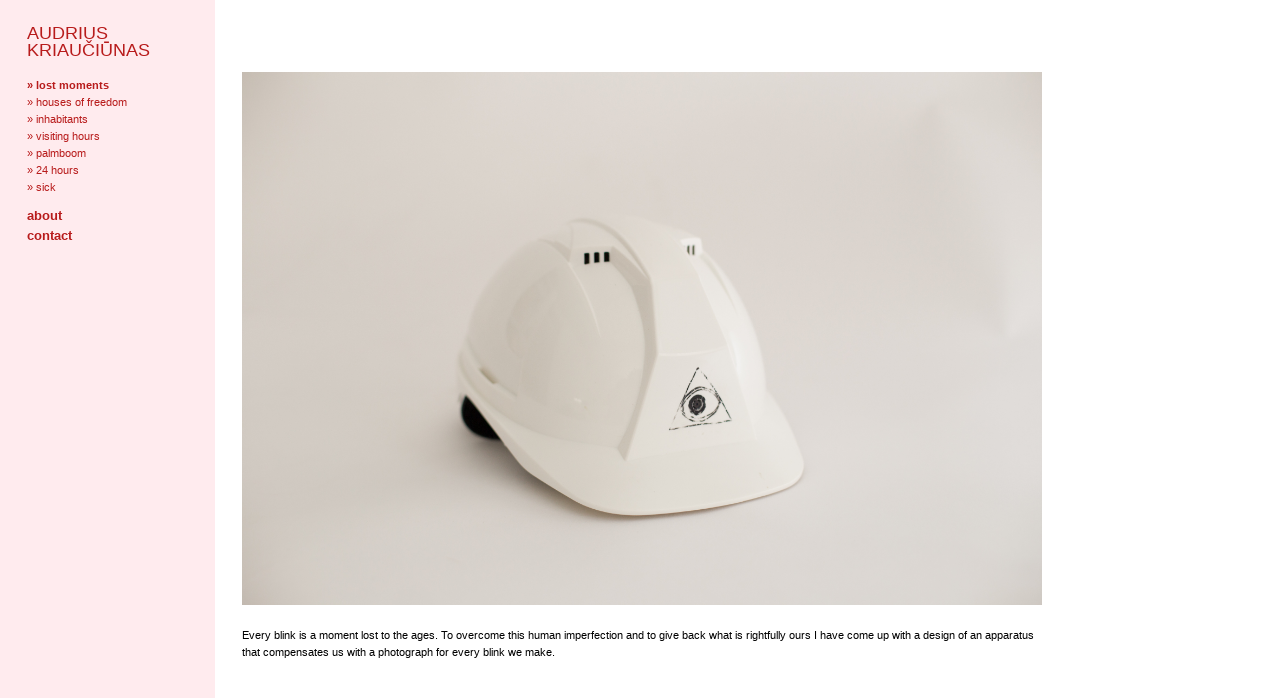

--- FILE ---
content_type: text/html; charset=utf-8
request_url: http://audriuskriauciunas.com/
body_size: 4591
content:
<!doctype html>
<html lang='en-us'>
<head>
<!-- Global site tag (gtag.js) - Google Analytics -->
<script async src="https://www.googletagmanager.com/gtag/js?id=UA-113706733-1"></script>
<script>
  window.dataLayer = window.dataLayer || [];
  function gtag(){dataLayer.push(arguments);}
  gtag('js', new Date());

  gtag('config', 'UA-113706733-1');
</script>
<meta charset='utf-8'>
<title>» lost moments : AUDRIUS KRIAUČIŪNAS</title>

<link rel='alternate' type='application/rss+xml' title='RSS' href='http://audriuskriauciunas.com/xml/' />
<link rel='stylesheet' href='http://audriuskriauciunas.com/ndxzsite/default/reset.css?v=2.0.1' type='text/css' />
<link rel='stylesheet' href='http://audriuskriauciunas.com/ndxzsite/default/base.css?v=2.0.1' type='text/css' />
<link rel='stylesheet' href='http://audriuskriauciunas.com/ndxzsite/default/style.css?v=2.0.1' type='text/css' />
<style type='text/css'>
a:link { color: #b81b1b; }
a:visited { color: #b81b1b; }
a:hover { color: #2395a6; }
#index { width: 215px; }
#exhibit { margin-left: 215px; }
#index, #exhibit { font-size: 11px; }
#index, #exhibit { line-height: 17px; }
.container { padding-top: 27px; }
.container { padding-left: 27px; }
#index, #exhibit { color: #000; }
#index, #exhibit { font-family: Arial, Verdana, sans-serif; }
#index ul.section span.section_title, #index ul.section span.section_title a, #index ul.section span.subsection_title, #index ul.section span.subsection_title a { font-size: 13px; }
</style>



</head>
<body class='exhibits section-2 exhibit-24 format-visual_index'>
<div id='index'>
<div class='container'>

<div class='top'><h1><a href='/' title='AUDRIUS KRIAUČIŪNAS'>AUDRIUS KRIAUČIŪNAS</a></h1></div>
<ul class='section active_section' id='section_2'>
<li id='exhibit_24' class='exhibit_title active'><a href='http://audriuskriauciunas.com/project/-lost-moments/'>» lost moments</a></li>
<li id='exhibit_14' class='exhibit_title'><a href='http://audriuskriauciunas.com/project/houses-of-freedom/'>» houses of freedom</a></li>
<li id='exhibit_15' class='exhibit_title'><a href='http://audriuskriauciunas.com/project/inhabitants/'>» inhabitants</a></li>
<li id='exhibit_12' class='exhibit_title'><a href='http://audriuskriauciunas.com/project/custom/'>» visiting hours</a></li>
<li id='exhibit_4' class='exhibit_title'><a href='http://audriuskriauciunas.com/project/palmboom/'>» palmboom</a></li>
<li id='exhibit_7' class='exhibit_title'><a href='http://audriuskriauciunas.com/project/-24-hours/'>» 24 hours</a></li>
<li id='exhibit_5' class='exhibit_title'><a href='http://audriuskriauciunas.com/project/sick/'>» sick</a></li>
</ul>
<ul class='section' id='section_1'>
<li id='exhibit_9' class='exhibit_title'><a href='http://audriuskriauciunas.com/info/'><p><font size="2"><b>about</b></font></p></a></li>
<li id='exhibit_10' class='exhibit_title'><a href='http://audriuskriauciunas.com/project/contact/'><p><font size="2"><b>contact</b></font></p></a></li>
</ul>

<div class='bot'></div>


</div>
</div>

<div id='exhibit'>
<div class='container'>

<div class='top'><!-- --></div>
<!-- text and image -->
<p><!DOCTYPE html><br />
<html><br />
<body></p>

<img src="/files/gimgs/_MG_9837.jpg" width="800"><br />
<p style="width:800px; padding-bottom:50px"><br />
Every blink is a moment lost to the ages. To overcome this human imperfection and to give back what is rightfully ours I have come up with a design of an apparatus that compensates us with a photograph for every blink we make.

<div style="display: flex; flex: 50%; padding-bottom:20px"> <br />
<img src="/files/gimgs/web%20camouflage-1.jpg" width="400" height="600"><br />
<img src="/files/gimgs/web%20camouflage-1-2.jpg" width="400" height="600"><br />
</div>

<p style="width:800px;">Dressed as a construction worker, with a bright fluorescent jacket and a white helmet I go hunting for the lost moments. Paradoxically, the outfit that is meant to stand out of the crowd makes me invisible and helps disguise my true intentions — to capture the lost moments at their purest. The helmet houses the apparatus — two electrodes, one above each eye, detect muscle contractions caused by blinking and triggers the camera, residing in the place of a third eye, to take a photograph of what at that moment is in front of the person wearing it.

<p><video style="width:800px; padding-top: 50px;" controls><br />
<source src="/files/gimgs/lost%20moments.mp4" type="video/mp4"><br />
</video></p>

<p></body><br />
</html></p>

<p></p>
<!-- end text and image -->

</div>
</div>


</body>
</html>

--- FILE ---
content_type: text/css
request_url: http://audriuskriauciunas.com/ndxzsite/default/style.css?v=2.0.1
body_size: 3188
content:
/**
* CSS
* 
* @version 2.0
* @author Vaska 
*
* There are also some obscure rules in base.css
*/

body {
	font-size: 13px;
	font-family: 'Helvetica Neue', Arial, Helvetica, Verdana, sans-serif;
	background: #fff;
	color: #000;
	line-height: 1.3em;
	/* font-weight: 300; */
}

/* link scheme */
/* you can customize links further down the page too */
a:link { text-decoration: none; color: #000; }
a:active { text-decoration: none; color: #000; }
a:visited { text-decoration: none; color: #000; }
a:hover { text-decoration: underline; color: #000; }
a img { border: none; }

/* general styles */
small { font-size: 9px; }
code { font-family: monospace; }
blockquote { padding-left: 9px; }

/* headings */
h1 { font-size: 18px; margin-bottom: 1em; font-weight: normal; }
h2 { font-size: 13px; margin-bottom: 1em; font-weight: bold; }
h3 { font-size: 13px; margin-bottom: 1em; }
h4 { font-size: 13px; margin-bottom: 1em; }

/* paragraph width */
#index p { margin-bottom: 0.2em; }
#exhibit p, code, blockquote { width: 550px; margin-bottom: 1em; /* line-height: 1.3em; */ }

/* highlighter style - maybe you want to change colors? */
.highlight { background: #ccff00; color: #000; }

/* never adjust the margin or padding here unless you seriously know what you are doing */
/* think #index .container and #exhibit .container for only padding adjustments */
#index { width: 215px; background: #FFEBEE; /* line-height: 1.3em; */ }
#exhibit { margin: 0 0 0 215px; }

/* styling the index */
#index ul { list-style: none; margin: 0; }
#index ul.section { margin-bottom: 1em; }
#index ul.subsection {  }

/* the follow rules for index are not required */
/* they are mostly for complex customization */
/* for tag display */
#index ul#all_tags { list-style-type: none; margin-bottom: 1em; }
#index ul#all_tags li { display: inline; margin-right: 3px; }
#index ul#all_tags li a {  }

/* active section title */
#index span.active_section_title,
#index span.active_section_title a { font-weight: bold; }

/* active exhibit title parts */
li.active a:link, li a.active, li.active a:hover, li a.active, li.active a:active, li a.active, 
li.active a:visited, li a.active, li span.active, #index ul.section li.active a:link, 
#index ul.section li.active a:hover, #index ul.section li.active a:active, #index ul.section li.active a:visited
{ font-weight: bold; }

/* additional #index options */
#index ul li .password a { /* background: url(../img/locked.gif) right center no-repeat; padding-right: 18px; */ }

/* the "new" indicator */
#index ul li sup { color: #0c0; font-weight: bold; text-transform: uppercase; font-size: 8px; vertical-align: top; }
/* end styling for index */

/* links styles only for the #index region */
#index a:link {  } 
#index a:hover {  } 
#index a:active {  } 
#index a:visited {  }

/* links styles only for the #exhibit region */
#exhibit a:link {  } 
#exhibit a:hover {  } 
#exhibit a:active {  } 
#exhibit a:visited {  } 

/* this is where you adjust your paddings for #index and #exhibit together */
.container { padding: 27px 9px 25px 27px; }

/* this is where you pad them separately */
#index .container { padding: 25px 9px 25px 27px; }
#exhibit .container {  }